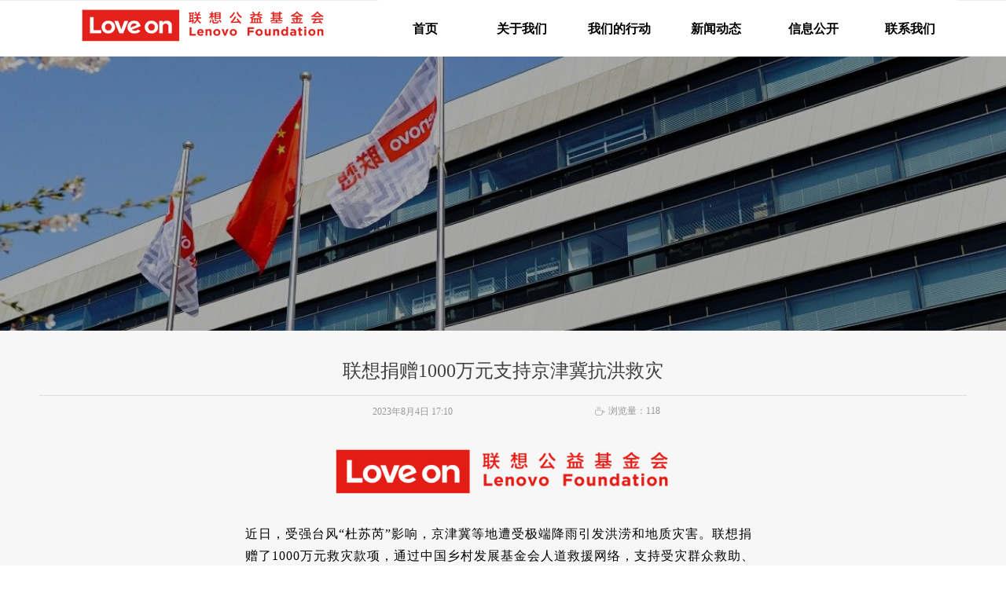

--- FILE ---
content_type: text/css
request_url: https://img.wanwang.xin/pubsf/10276/10276990/css/17_Pc_zh-CN.css?preventCdnCacheSeed=71437e9d16904fde8a8083caec202848
body_size: 2846
content:
.tem_29_12 {position: relative;}.tem_29_12 .fullcolumn-outer {background-color: #fff;background-image: none;background-position: 50% 50%;background-repeat: repeat;background-size: auto;background: -moz-linear-gradient(top, none, none);background: -o-linear-gradient(top, none, none);background: linear-gradient(top, none, none);background: -webkit-gradient(linear, left top, left bottom, from(none), to(none));/* border */border-top: 1px solid #eee;border-bottom: 1px solid #eee;/* border radius */border-radius: 0;position: absolute;top: 0px;bottom: 0px;z-index: -1;}.tem_29_12 .fullcolumn-outer.fixed {background-color: #fff;background-image: none;background-position: 0 0;background-repeat: no-repeat;background-size: auto;background: -moz-linear-gradient(top, none, none);background: -o-linear-gradient(top, none, none);background: linear-gradient(top, none, none);background: -webkit-gradient(linear, left top, left bottom, from(none), to(none));/* border */border-top: 1px solid transparent;border-bottom: 1px solid transparent;-moz-box-shadow: 0 4px 4px rgba(0,0,0,.1);-webkit-box-shadow: 0 4px 4px rgba(0,0,0,.1);-ms-box-shadow: 0 4px 4px rgba(0,0,0,.1);-o-box-shadow: 0 4px 4px rgba(0,0,0,.1);box-shadow: 0 4px 4px rgba(0,0,0,.1);box-sizing: border-box;}.tem_29_12 .fullcolumn-inner {background-color: transparent;background-image: none;background-repeat: repeat;background-position: 50% 50%;background-size: auto;background: -moz-linear-gradient(top, none, none);background: -o-linear-gradient(top, none, none);background: linear-gradient(top, none, none);background: -webkit-gradient(linear, left top, left bottom, from(none), to(none));position: relative;margin: 0 auto;width: 100%;height: 100%;}.smartFixed .tem_29_12 .fullcolumn-outer {left: 0 !important;}.tem_46_39 * {box-sizing: content-box;}.tem_46_39 .w-nav {/* reset */margin: 0;padding: 0;/* border */border-top-width: 0;border-right-width: 0;border-bottom-width: 0;border-left-width: 0;border-top-style: solid;border-right-style: solid;border-bottom-style: solid;border-left-style: solid;border-top-color: transparent;border-right-color: transparent;border-bottom-color: transparent;border-left-color: transparent;border-radius: 4px;box-shadow: 0 0 0 rgba(0,0,0,0);}.tem_46_39 .w-nav:after {content: '';display: table;clear: both;zoom: 1}.tem_46_39 .w-nav .w-nav-inner {padding: 0;margin: 0;float: left;list-style: none;width: 25%;height: 72px;line-height: 72px;/* background */background-color: rgb(255, 255, 255);background-image: none;background-repeat: no-repeat;background-position: 50% 50%;background: -webkit-linear-gradient(none, none);background: -moz-linear-gradient(none, none);background: -ms-linear-gradient(none, none);background: linear-gradient(none, none);background-size: auto;}.tem_46_39 .w-nav .w-nav-item {padding: 0;margin: 0;position: relative;height: 100%;line-height: inherit;overflow: hidden;}.tem_46_39 .w-nav .w-nav-inner:first-child {border-top-left-radius: 4px;border-bottom-left-radius: 4px;}.tem_46_39 .w-nav .w-nav-inner:last-child {border-top-right-radius: 4px;border-bottom-right-radius: 4px;}.tem_46_39 .w-nav .w-nav-inner:first-child a {border-top-left-radius: 4px;border-bottom-left-radius: 4px;}.tem_46_39 .w-nav .w-nav-inner:last-child a {border-top-right-radius: 4px;border-bottom-right-radius: 4px;}.tem_46_39 .w-nav .w-nav-inner:first-child .w-nav-item .w-nav-item-line {display: none;}.tem_46_39 .w-nav .w-nav-item .w-nav-item-link {/* reset */margin: 0;padding: 0 15px;text-decoration: none;outline: none;display: block;height: 100%;color: #000000;font-weight: bold;font-style: normal;text-decoration: none;text-align: center;white-space: nowrap;overflow: hidden;text-overflow: ellipsis;}.tem_46_39 .w-nav .w-nav-item .w-nav-item-link .w-link-txt {font-family: 'Noto Sans CJK';font-size: 16px;}.tem_46_39 .w-nav .w-nav-item .w-nav-item-link .mw-iconfont {font-size: 16px;}.tem_46_39 .w-nav .w-subnav {/* reset */margin: 0;padding: 0;position: relative;display: none;overflow: hidden;}.tem_46_39 .w-nav .w-subnav.userWidth {width: 128px;}.tem_46_39 .w-nav .w-subnav-item {/* reset */margin: 0;padding: 0;list-style: none;/* background */background-color: rgb(255, 255, 255);background-image: none;background-repeat: no-repeat;background-position: 50% 50%;background: -webkit-linear-gradient(none, none);background: -moz-linear-gradient(none, none);background: -ms-linear-gradient(none, none);background: linear-gradient(none, none);background-size: auto;}.tem_46_39 .w-nav .w-subnav-item .w-subnav-link {/* reset */margin: 0;padding: 0 15px;height: 100%;line-height: 40px;outline: none;display: block;white-space: nowrap;overflow: hidden;text-overflow: ellipsis;height: 40px;color: #b40d0d;font-size: 14px;font-weight: bold;font-style: normal;text-decoration: none;text-align: center;}.tem_46_39 .w-nav .w-subnav-item .w-subnav-link .mw-iconfont {font-size: 14px;}.tem_46_39 .w-nav .w-subnav-item .w-subnav-link .w-link-txt {/* height */font-family: 'Microsoft YaHei';}/* current */.tem_46_39 .w-nav .w-nav-item.current {background-color: rgb(255, 255, 255);background-image: none;background-repeat: no-repeat;background-position: 50% 50%;background: -webkit-linear-gradient(none, none);background: -moz-linear-gradient(none, none);background: -ms-linear-gradient(none, none);background: linear-gradient(none, none);background-size: auto;}.tem_46_39 .w-nav .w-nav-item.current .w-nav-item-link {color: #990000;font-weight: bold;font-style: normal;text-decoration: none;text-align: center;}/* current */.tem_46_39 .w-nav .w-subnav-item.current {background-color: rgb(255, 255, 255);background-image: none;background-repeat: no-repeat;background-position: 50% 50%;background: -webkit-linear-gradient(none, none);background: -moz-linear-gradient(none, none);background: -ms-linear-gradient(none, none);background: linear-gradient(none, none);background-size: auto;}.tem_46_39 .w-nav .w-subnav-item.current .w-subnav-link {color: #990000;font-weight: bold;font-style: normal;text-decoration: none;text-align: center;}/* hover */.tem_46_39 .w-nav .w-nav-inner .w-nav-item-link.hover {background-color: rgb(180, 13, 13);background-image: none;background-repeat: no-repeat;background-position: 50% 50%;background: -webkit-linear-gradient(none, none);background: -moz-linear-gradient(none, none);background: -ms-linear-gradient(none, none);background: linear-gradient(none, none);background-size: auto;color: #ffffff;font-weight: bold;font-style: normal;text-decoration: none;text-align: center;}/* subnav-hover */.tem_46_39 .w-subnav .w-subnav-item:hover {background-color: rgb(255, 255, 255);background-image: none;background-repeat: no-repeat;background-position: 50% 50%;background: -webkit-linear-gradient(none, none);background: -moz-linear-gradient(none, none);background: -ms-linear-gradient(none, none);background: linear-gradient(none, none);background-size: auto;}.tem_46_39 .w-nav .w-subnav-item:hover .w-subnav-link:hover {color: #990000;font-weight: bold;font-style: normal;text-decoration: none;text-align: center;}/*.tem_65_42 {overflow: hidden !important;}*/.tem_65_42 .w-image-box {text-align: center;border-top: 0px solid #fff;border-right: 0px solid #fff;border-bottom: 0px solid #fff;border-left: 0px solid #fff;border-radius: 1px;-webkit-opacity: 1;-moz-opacity: 1;-ms-opacity: 1;opacity: 1;filter: alpha(opacity=100);-moz-box-shadow: 0 0 0 transparent;-webkit-box-shadow: 0 0 0 transparent;-ms-box-shadow: 0 0 0 transparent;-o-box-shadow: 0 0 0 transparent;box-shadow: 0 0 0 transparent;box-sizing: border-box;overflow: hidden;width: 100%;height: 100%;}.tem_65_42 .w-image-box img {border: 0;width: 100%;height: 100%;display: block;/*object-fit: cover;*/}.tem_65_42 .w-image-box .imgCliped {width: 100% !important;height: 100% !important;margin-left: 0 !important;margin-top: 0 !important;}.tem_66_0 > .w-container {border-radius: 0px;-webkit-border-radius: 0px;-moz-border-radius: 0px;border-right: 0 none transparent;border-top: 0 none transparent;border-bottom: 0 none transparent;border-left: 0 none transparent;border-radius: 0px;background-color: rgba(0, 0, 0, 0);background-image: none;background-repeat: repeat;background-position: 0 0;background: -moz-linear-gradient(top, none, none);background: -o-linear-gradient(top, none, none);background: -ms-linear-gradient(top, none,none);background: linear-gradient(top, none, none);background: -webkit-gradient(linear, left top, left bottom, from(none), to(none));background-size: auto;/*-box-shadow-*/-moz-box-shadow: 0 0 0 transparent;-webkit-box-shadow: 0 0 0 transparent;-ms-box-shadow: 0 0 0 transparent;-o-box-shadow: 0 0 0 transparent;box-shadow: 0 0 0 transparent;position: absolute;left: 0px;top: 0px;bottom: 0px;right: 0px;}.tem_66_0 > .w-container > div {width: 100%;height: 100%;position: relative;}.tem_49_56 .w-company-info {line-height: 24px;text-align: left;}.tem_49_56 .w-company-info .company-info-item {overflow: hidden;}.tem_49_56 .w-company-info .company-info-item a {display: block;margin-bottom: 12px;color: #666666;font-size: 14px;font-family: 'Microsoft YaHei';font-weight: 400;text-decoration: none;font-style: normal;}.tem_49_56 .w-company-info .company-info-item .company-info-titleBox {float: left;text-align: left;width: 73px;overflow: hidden;text-overflow: ellipsis;white-space: nowrap;}.tem_49_56 .w-company-info .company-info-item .company-info-icon {display: inline-block;*display: inline;*zoom: 1;width: 18px;margin-right: 5px;vertical-align: top;}.tem_49_56 .w-company-info .company-info-item .ltd-icon {color: #666666;font-size: 18px;}.tem_49_56 .w-company-info .company-info-item .company-info-title {color: ##666;*display: inline;*zoom: 1;}.tem_49_56 .company-info-item .company-text {overflow: hidden;word-wrap: break-word;}.tem_49_56 .w-company-info .company-info-item .company-info-icon.mw-icon-hide {display: none}.tem_49_56 .w-company-info .company-info-item .company-info-title.mw-icon-hide {display: none}.tem_54_30 {color: inherit;}.tem_54_30 h1, .tem_54_30 h2, .tem_54_30 h3, .tem_54_30 h4, .tem_54_30 h5, .tem_54_30 h6 {font-weight: normal;line-height: 1.2;}.tem_54_30 h2 {font-size: 1.5em;font-weight: normal;}.tem_54_30 h1 {font-size: 2em;font-weight: normal;}.tem_54_30 h3 {font-size: 1.17em;font-weight: normal;}.tem_54_30 h4 {font-size: 13px;font-weight: normal;}.tem_54_30 h5 {font-size: 0.83em;font-weight: normal;}.tem_54_30 h6 {font-size: 0.67em;font-weight: normal;}#cke_txtc_tem_54_30 {z-index: 1000001 !important;}.cke_editor_txtc_tem_54_30_dialog .cke_dialog {z-index: 1000001 !important;}.cke_dialog_background_cover {z-index: 100000 !important;}.hidden-border {border: transparent 1px dotted;}table.cke_show_border,table.cke_show_border > tr > td,table.cke_show_border > tr > th,table.cke_show_border > tbody > tr > td,table.cke_show_border > tbody > tr > th,table.cke_show_border > thead > tr > td,table.cke_show_border > thead > tr > th,table.cke_show_border > tfoot > tr > td,table.cke_show_border > tfoot > tr > th {border: #d3d3d3 1px dotted;}.tem_53_37 .w-line {/*-block-*/display: block;/*-margin-*/margin: 0;margin-top: -0;padding: 0;/*-top-*/top: 50%;/*-size-*/width: 1180px;height: 1px;/*-font-*/font-size: 0;/*-border-*/border-bottom-width: 1px;border-bottom-style: solid;border-bottom-color: #cccccc;/*-box-shadow-*/-moz-box-shadow: 0 0 0 transparent;-webkit-box-shadow: 0 0 0 transparent;-ms-box-shadow: 0 0 0 transparent;-o-box-shadow: 0 0 0 transparent;box-shadow: 0 0 0 transparent;}.tem_52_53 .w-company-info {line-height: 20px;text-align: center;}.tem_52_53 .w-company-info .company-info-item a {width: 100%;font-family: 'Microsoft YaHei';color: #666666;font-size: 13px;}.tem_52_53 .w-company-info .company-info-item:first-child {padding-left: 0;}.tem_52_53 .w-company-info .company-info-item {padding-left: 10px;}.tem_52_53 .w-company-info .company-info-item .company-info-icon {vertical-align: top;}.tem_52_53 .w-company-info .company-info-item .company-info-icon.mw-icon-hide {display: none}.tem_52_53 .w-company-info .company-info-item .ltd-icon {margin-right: 5px;color: #D7D7D7;font-size: 13px;}.tem_63_59 > .w-container {border-radius: 0px;-webkit-border-radius: 0px;-moz-border-radius: 0px;border-right: 0 none transparent;border-top: 0 none transparent;border-bottom: 0 none transparent;border-left: 0 none transparent;border-radius: 0px;background-color: rgba(0, 0, 0, 0);background-image: none;background-repeat: repeat;background-position: 0 0;background: -moz-linear-gradient(top, none, none);background: -o-linear-gradient(top, none, none);background: -ms-linear-gradient(top, none,none);background: linear-gradient(top, none, none);background: -webkit-gradient(linear, left top, left bottom, from(none), to(none));background-size: auto;/*-box-shadow-*/-moz-box-shadow: 0 0 0 transparent;-webkit-box-shadow: 0 0 0 transparent;-ms-box-shadow: 0 0 0 transparent;-o-box-shadow: 0 0 0 transparent;box-shadow: 0 0 0 transparent;position: absolute;left: 0px;top: 0px;bottom: 0px;right: 0px;}.tem_63_59 > .w-container > div {width: 100%;height: 100%;position: relative;}/*.tem_56_0 {overflow: hidden !important;}*/.tem_56_0 .w-image-box {text-align: center;border-top: 0px solid #fff;border-right: 0px solid #fff;border-bottom: 0px solid #fff;border-left: 0px solid #fff;border-radius: 1px;-webkit-opacity: 1;-moz-opacity: 1;-ms-opacity: 1;opacity: 1;filter: alpha(opacity=100);-moz-box-shadow: 0 0 0 transparent;-webkit-box-shadow: 0 0 0 transparent;-ms-box-shadow: 0 0 0 transparent;-o-box-shadow: 0 0 0 transparent;box-shadow: 0 0 0 transparent;box-sizing: border-box;overflow: hidden;width: 100%;height: 100%;}.tem_56_0 .w-image-box img {border: 0;width: 100%;height: 100%;display: block;/*object-fit: cover;*/}.tem_56_0 .w-image-box .imgCliped {width: 100% !important;height: 100% !important;margin-left: 0 !important;margin-top: 0 !important;}.tem_70_31 > .w-container {border-radius: 0px;-webkit-border-radius: 0px;-moz-border-radius: 0px;border-right: 0 none transparent;border-top: 0 none transparent;border-bottom: 0 none transparent;border-left: 0 none transparent;border-radius: 0px;background-color: rgba(0, 0, 0, 0);background-image: none;background-repeat: repeat;background-position: 0 0;background: -moz-linear-gradient(top, none, none);background: -o-linear-gradient(top, none, none);background: -ms-linear-gradient(top, none,none);background: linear-gradient(top, none, none);background: -webkit-gradient(linear, left top, left bottom, from(none), to(none));background-size: auto;/*-box-shadow-*/-moz-box-shadow: 0 0 0 transparent;-webkit-box-shadow: 0 0 0 transparent;-ms-box-shadow: 0 0 0 transparent;-o-box-shadow: 0 0 0 transparent;box-shadow: 0 0 0 transparent;position: absolute;left: 0px;top: 0px;bottom: 0px;right: 0px;}.tem_70_31 > .w-container > div {width: 100%;height: 100%;position: relative;}/*.tem_58_0 {overflow: hidden !important;}*/.tem_58_0 .w-image-box {text-align: center;border-top: 0px solid #fff;border-right: 0px solid #fff;border-bottom: 0px solid #fff;border-left: 0px solid #fff;border-radius: 1px;-webkit-opacity: 1;-moz-opacity: 1;-ms-opacity: 1;opacity: 1;filter: alpha(opacity=100);-moz-box-shadow: 0 0 0 transparent;-webkit-box-shadow: 0 0 0 transparent;-ms-box-shadow: 0 0 0 transparent;-o-box-shadow: 0 0 0 transparent;box-shadow: 0 0 0 transparent;box-sizing: border-box;overflow: hidden;width: 100%;height: 100%;}.tem_58_0 .w-image-box img {border: 0;width: 100%;height: 100%;display: block;/*object-fit: cover;*/}.tem_58_0 .w-image-box .imgCliped {width: 100% !important;height: 100% !important;margin-left: 0 !important;margin-top: 0 !important;}.tem_59_13 {color: inherit;}.tem_59_13 h1, .tem_59_13 h2, .tem_59_13 h3, .tem_59_13 h4, .tem_59_13 h5, .tem_59_13 h6 {font-weight: normal;line-height: 1.2;}.tem_59_13 h2 {font-size: 1.5em;font-weight: normal;}.tem_59_13 h1 {font-size: 2em;font-weight: normal;}.tem_59_13 h3 {font-size: 1.17em;font-weight: normal;}.tem_59_13 h4 {font-size: 13px;font-weight: normal;}.tem_59_13 h5 {font-size: 0.83em;font-weight: normal;}.tem_59_13 h6 {font-size: 0.67em;font-weight: normal;}#cke_txtc_tem_59_13 {z-index: 1000001 !important;}.cke_editor_txtc_tem_59_13_dialog .cke_dialog {z-index: 1000001 !important;}.cke_dialog_background_cover {z-index: 100000 !important;}.hidden-border {border: transparent 1px dotted;}table.cke_show_border,table.cke_show_border > tr > td,table.cke_show_border > tr > th,table.cke_show_border > tbody > tr > td,table.cke_show_border > tbody > tr > th,table.cke_show_border > thead > tr > td,table.cke_show_border > thead > tr > th,table.cke_show_border > tfoot > tr > td,table.cke_show_border > tfoot > tr > th {border: #d3d3d3 1px dotted;}.tem_60_25 {color: inherit;}.tem_60_25 h1, .tem_60_25 h2, .tem_60_25 h3, .tem_60_25 h4, .tem_60_25 h5, .tem_60_25 h6 {font-weight: normal;line-height: 1.2;}.tem_60_25 h2 {font-size: 1.5em;font-weight: normal;}.tem_60_25 h1 {font-size: 2em;font-weight: normal;}.tem_60_25 h3 {font-size: 1.17em;font-weight: normal;}.tem_60_25 h4 {font-size: 13px;font-weight: normal;}.tem_60_25 h5 {font-size: 0.83em;font-weight: normal;}.tem_60_25 h6 {font-size: 0.67em;font-weight: normal;}#cke_txtc_tem_60_25 {z-index: 1000001 !important;}.cke_editor_txtc_tem_60_25_dialog .cke_dialog {z-index: 1000001 !important;}.cke_dialog_background_cover {z-index: 100000 !important;}.hidden-border {border: transparent 1px dotted;}table.cke_show_border,table.cke_show_border > tr > td,table.cke_show_border > tr > th,table.cke_show_border > tbody > tr > td,table.cke_show_border > tbody > tr > th,table.cke_show_border > thead > tr > td,table.cke_show_border > thead > tr > th,table.cke_show_border > tfoot > tr > td,table.cke_show_border > tfoot > tr > th {border: #d3d3d3 1px dotted;}.tem_64_4 .w-code{/*-padding-*/padding:0;margin:0;/*-size-*/width:147px;height:52px;}.tem_69_0 > .w-container {border-radius: 0px;-webkit-border-radius: 0px;-moz-border-radius: 0px;border-right: 0 none transparent;border-top: 0 none transparent;border-bottom: 0 none transparent;border-left: 0 none transparent;border-radius: 0px;background-color: rgba(0, 0, 0, 0);background-image: none;background-repeat: repeat;background-position: 0 0;background: -moz-linear-gradient(top, none, none);background: -o-linear-gradient(top, none, none);background: -ms-linear-gradient(top, none,none);background: linear-gradient(top, none, none);background: -webkit-gradient(linear, left top, left bottom, from(none), to(none));background-size: auto;/*-box-shadow-*/-moz-box-shadow: 0 0 0 transparent;-webkit-box-shadow: 0 0 0 transparent;-ms-box-shadow: 0 0 0 transparent;-o-box-shadow: 0 0 0 transparent;box-shadow: 0 0 0 transparent;position: absolute;left: 0px;top: 0px;bottom: 0px;right: 0px;}.tem_69_0 > .w-container > div {width: 100%;height: 100%;position: relative;}.tem_1_4 .w-title{/*-padding-*/padding:0;margin:0;/*-size-*/width:100%;height:auto;/*-font-*/font-family:'Microsoft YaHei';color:#404040;font-size:24px;font-weight:normal;font-style:normal;text-decoration:none;text-align:center;line-height:34px;word-wrap:break-word;word-break:normal;}.tem_9_37 .w-line {/*-block-*/display:block;/*-margin-*/margin:0;margin-top: -0;padding:0;/*-top-*/top: 50%;/*-size-*/width:1180px;height:1px;/*-font-*/font-size:0;/*-border-*/border-bottom-width:1px;border-bottom-style:solid;border-bottom-color:rgba(221,221,221,1);/*-box-shadow-*/-moz-box-shadow:0 0 0 transparent;-webkit-box-shadow:0 0 0 transparent;-ms-box-shadow:0 0 0 transparent;-o-box-shadow:0 0 0 transparent;box-shadow:0 0 0 transparent;}.tem_3_50 .w-detail {/*-padding-*/padding: 0;margin: 0;/*-size-*/width: 100%;height: auto;/*-font-*/font-family: 'Microsoft YaHei';color: #404040;font-size: 14px;font-weight: normal;font-style: normal;text-decoration: none;text-align: left;line-height: 24px;word-wrap: break-word;word-break: normal;}.tem_3_50 .w-detail img {max-width: 100% !important;height: auto !important;}.tem_3_50 .w-detailcontent {text-align: center;}.tem_3_50 .pagination {margin-top: 16px;display: inline-block;text-align: center;color: #666;font-size: 12px;}.tem_3_50 .pagination .page, .tem_3_50 .pagination .other_page {margin-right: 5px;display: inline-block;border: 1px #DDDDDD solid;border-radius: 3px;background-color: #FFF;padding: 9px 12px;color: #666;font-size: 12px;}.tem_3_50 .pagination .page:hover, .tem_3_50 .pagination .other_page:hover {background-color: #EEEEEE;cursor: pointer;}.tem_3_50 .pagination .current_page {margin: 0 11px 0 5px;color: #404040;}.tem_3_50 .pagination .page.hover {background-color: #EEEEEE;color: #404040;}.tem_4_55 .w-createtime {/*-padding-*/padding: 0;margin: 0;/*-size-*/width: 100%;height: auto;/*-font-*/font-family: 'Microsoft YaHei';color: #999999;font-size: 12px;font-weight: normal;font-style: normal;text-decoration: none;text-align: left;word-wrap: break-word;word-break: normal;}.tem_4_55 .w-createtime .w-createtime-item{/*-padding-*/padding:0;margin:0;}.tem_5_14 .w-pageviews {/*-padding-*/padding: 0;margin: 0;/*-size-*/width: 100%;height: auto;/*-font-*/font-family: 'Microsoft YaHei';color: #999;font-size: 12px;font-weight: normal;font-style: normal;text-decoration: none;text-align: left;line-height: 24px;word-wrap: break-word;word-break: normal;}.tem_5_14 .w-pageviews .w-viewsicon {vertical-align: middle;color: #999;font-size: 12px;margin-right: 5px;}.tem_5_14 .w-pageviews .w-hide{display:none;}.tem_10_2 .w-slide {margin: 0;padding: 0;width:100%;height: 350px;position: relative;top: 0px;left: 0px;overflow: hidden;visibility: hidden;z-index: 1 !important;}.tem_10_2 .w-slide-inner {margin: 0;padding: 0;cursor: default;position: relative;top: 0px;left: 0px;height: 350px;overflow: hidden;}.tem_10_2 .w-slide-inner .content-box {background-repeat: no-repeat;background-position: 50% 50%;background-size: cover;opacity: 1;}.tem_10_2 .w-slide-inner .content-box > .content-box-inner {width: 100% !important;height: 350px !important;position: absolute;z-index: 0 !important;top: 0;left: 0;background-size: cover;}.tem_10_2 .w-slide-inner .content-box>.smAreaC {height: 350px;}.tem_10_2 .w-slide-btn-box {margin: 0;padding: 0;position: absolute;bottom: 16px;right: 16px;}.tem_10_2 .w-slide-btn-box div, .tem_10_2 .w-slide-btn-box div:hover, .tem_10_2 .w-slide-btn-box .w-slide-btnav {margin: 0;padding: 0;position: absolute;width: 15px;height: 15px;border-radius: 50%;overflow: hidden;cursor: pointer;}.tem_10_2 .w-slide-btn-box .w-slide-btnav {background-color: transparent;}.tem_10_2 .w-slide-btn-box div {background-color: rgba(255, 255, 255, 0.2);}.tem_10_2 .w-slide-btn-box .w-slide-btnav {background-color: rgb(255, 255, 255);}.tem_10_2 .w-slide-btn-box .w-slide-btndn, .tem_10_2 .w-slide-btn-box .dn:hover {}.tem_10_2 .w-slide .w-slide-arrowl {margin: 0;padding: 0;top: 0px;left: 10px !important;}.tem_10_2 .w-slide .w-slide-arrowr {margin: 0;padding: 0;top: 0px;left:auto !important;right: 10px;}.tem_10_2 .w-slide .w-slide-arrowl,.tem_10_2 .w-slide .w-slide-arrowr {margin: 0;padding: 20px 8px;display: block;position: absolute;background-color: rgb(255, 255, 255);cursor: pointer;text-align: center;overflow: hidden;transition: all 0ms linear;}.tem_10_2 .w-slide .w-slide-arrowl .w-itemicon,.tem_10_2 .w-slide .w-slide-arrowr .w-itemicon {color: #FFF;font-size: 20px;-moz-opacity: .8;-webkit-opacity: .8;-ms-opacity: .8;-o-opacity: .8;opacity: .8;}.tem_10_2 .w-slide .w-slide-arrowl:hover {color: #fff;}.tem_10_2 .w-slide .w-slide-arrowr:hover {color: #fff;}.tem_10_2 .w-slide .w-slide-arrowl.w-slide-arrowldn {background-position: -256px -37px;}.tem_10_2 .w-slide .w-slide-arrowr.w-slide-arrowrdn {background-position: -315px -37px;}.tem_10_2 {position: relative;}.smart-resize .tem_10_2 .w-slide-control {display: block;}.tem_10_2 .w-slide-control {display: none;padding: 0 8px;position: absolute;border-radius: 4px 4px 0 0;background-color: #609ee9;width: 120px;height: 32px;line-height: 32px;font-size: 12px;color: #FFF;text-align: center;}.tem_10_2 .w-slide-control.w-control-top {top: -32px;left: 248px;}.tem_10_2 .w-slide-control.w-control-bottom {bottom: -32px;left: 248px;border-radius: 0 0 4px 4px;}.tem_10_2 .w-slide-control .w-control-link {width: 20px;height: 32px;float: left;text-decoration: none;}.tem_10_2 .w-slide-control .w-control-link .w-control-icon {margin-top: 7px;display: block;width: 18px;height: 18px;line-height: 18px;border-radius: 50px;background-color: #3E89E5;}.tem_10_2 .w-slide-control .w-control-link .w-control-icon .mw-iconfont {color: #FFF;font-size: 10px;}.tem_10_2 .w-slide-control .w-control-text {width: 80px;float: left;display: inline-block;font-family: Tahoma;}.tem_10_2 .w-slide-control .w-control-link .mw-iconfont {font-size: 12px;color: #FFF;}.tem_10_2 .w-slide-control .w-control-link .mw-iconfont:hover {color: #ecf5ff;}